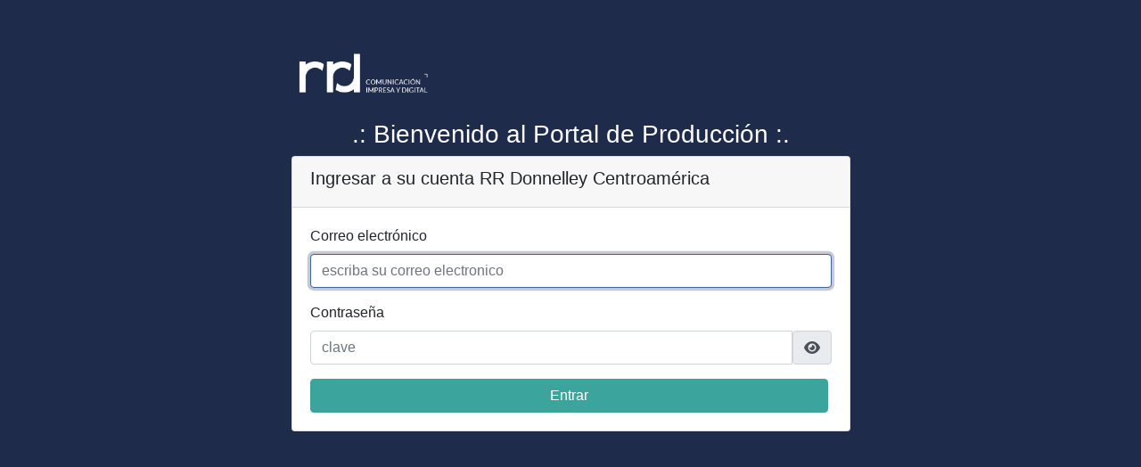

--- FILE ---
content_type: text/html; charset=utf-8
request_url: https://produccion-test.svrrdca.com/
body_size: 1978
content:
<!DOCTYPE html>
<html lang="en">
<head>
    <meta charset="utf-8" />
    <meta http-equiv="X-UA-Compatible" content="IE=edge">
    <meta name="viewport" content="width=device-width, initial-scale=1.0, shrink-to-fit=no" />

    <title>RRD - Conectarse</title>

    <link rel="stylesheet" href="/css/styles.css?v=RmeBdomTZMfChBlgKTijf_Y8yRC8WUcTANEAUdl1XVk" />
    <link rel="stylesheet" href="/lib/font-awesome/css/all.min.css" />
</head>
<body class="bg-primary">
    <nav class="sb-topnav navbar navbar-expand navbar-dark bg-dark">    
    <!-- Navbar-->
</nav>

    <div id="layoutAuthentication">
        <div id="layoutAuthentication_content">
            <main>
                <div class="container">
                    <div class="row justify-content-center">
                        <div class="col-lg-7">
                            
<div>
    <img src="/assets/img/logo-white.png" class="w-25 h-25 mb-4 text-center" />
    <h3 class="text-white text-center">.: Bienvenido al Portal de Producción :.</h3>
</div>



<div class="card">
    <div class="card-header">
        <h5>Ingresar a su cuenta RR Donnelley Centroam&eacute;rica</h5>
    </div>

    <div class="card-body">
        <form action="" method="post">
            <div class="form-group">
                <label for="Username">Correo electr&#xF3;nico</label>
                <input type="email" class="form-control" placeholder="escriba su correo electronico" autofocus data-val="true" data-val-required="Escriba su usuario" id="Username" name="Username" value="">
            </div>
            <div class="form-group">
                <label for="Password">Contrase&#xF1;a</label>
                <div class="input-group">
                    <input type="password" class="form-control" placeholder="clave" id="password" autocomplete="off" data-val="true" data-val-required="Escriba la clave de su cuenta" name="Password" />
                    <span class="input-group-text">
                        <i class="fa fa-eye" id="togglePassword"
                           style="cursor: pointer"></i>
                    </span>
                </div>
            </div>
            <div class="d-flex">
                <button class="btn btn-secondary btn-block mr-1" name="button" value="login">Entrar</button>
            </div>
        <input name="__RequestVerificationToken" type="hidden" value="CfDJ8EzAPyT3vbRLpksgcjSyOnzra3X0Zd-vyqN2rS4lta9mruWjNAF72y1ckzhZfER0ieD4vjiX7loH_5oMAnnk1PgfEKf7T8xCO4tzD0wvPRJXt1E72MraGINiFXMUb68AXEBVdMUB2S_GSkWvoXeSAuQ" /></form>
    </div>
</div>


                        </div>
                    </div>
                </div>
            </main>
        </div>
    </div>

    <div id="layoutAuthentication_footer" class="">
        <footer class="py-4 bg-light mt-auto">
            <div class="container-fluid">
                <div class="d-flex justify-content-between small">
                    <div class="text-muted">Copyright &copy; Desarrollado por <span class="font-weight-bold">RR Donnelley Centroamérica</span> 2026</div>
                    <a href="//www.rrdca.com" target="_blank" title="RR Donnelley Centroamérica">
                        <img src="/assets/img/logo.png" alt="RR Donnelley Centroamérica" height="50">
                    </a>
                </div>
            </div>
        </footer>
    </div>

    <script src="/lib/jquery/dist/jquery.slim.min.js"></script>
    <script src="/lib/bootstrap/dist/js/bootstrap.bundle.min.js"></script>
    <script src="/js/scripts.js"></script>

    
    <script type="text/javascript">
        const togglePassword = document.querySelector("#togglePassword");
        const password = document.querySelector("#password");

        togglePassword.addEventListener("click", function () {
            // toggle the type attribute
            const type = password.getAttribute("type") === "password" ? "text" : "password";
            password.setAttribute("type", type);
            // toggle the eye icon
            this.classList.toggle('fa-eye');
            this.classList.toggle('fa-eye-slash');
        });
    </script>

</body>
</html>


--- FILE ---
content_type: application/javascript
request_url: https://produccion-test.svrrdca.com/js/scripts.js
body_size: 632
content:
/*!
    * Start Bootstrap - SB Admin v6.0.2 (https://startbootstrap.com/template/sb-admin)
    * Copyright 2013-2020 Start Bootstrap
    * Licensed under MIT (https://github.com/StartBootstrap/startbootstrap-sb-admin/blob/master/LICENSE)
    */
    (function($) {
    "use strict";

    // Add active state to sidbar nav links
    var path = window.location.href; // because the 'href' property of the DOM element is the absolute path
        $("#layoutSidenav_nav .sb-sidenav a.nav-link").each(function() {
            if (this.href === path) {
                $(this).addClass("active");
            }
        });

    // Toggle the side navigation
    $("#sidebarToggle").on("click", function(e) {
        e.preventDefault();
        $("body").toggleClass("sb-sidenav-toggled");
    });
})(jQuery);

$('.toast').toast('show');
